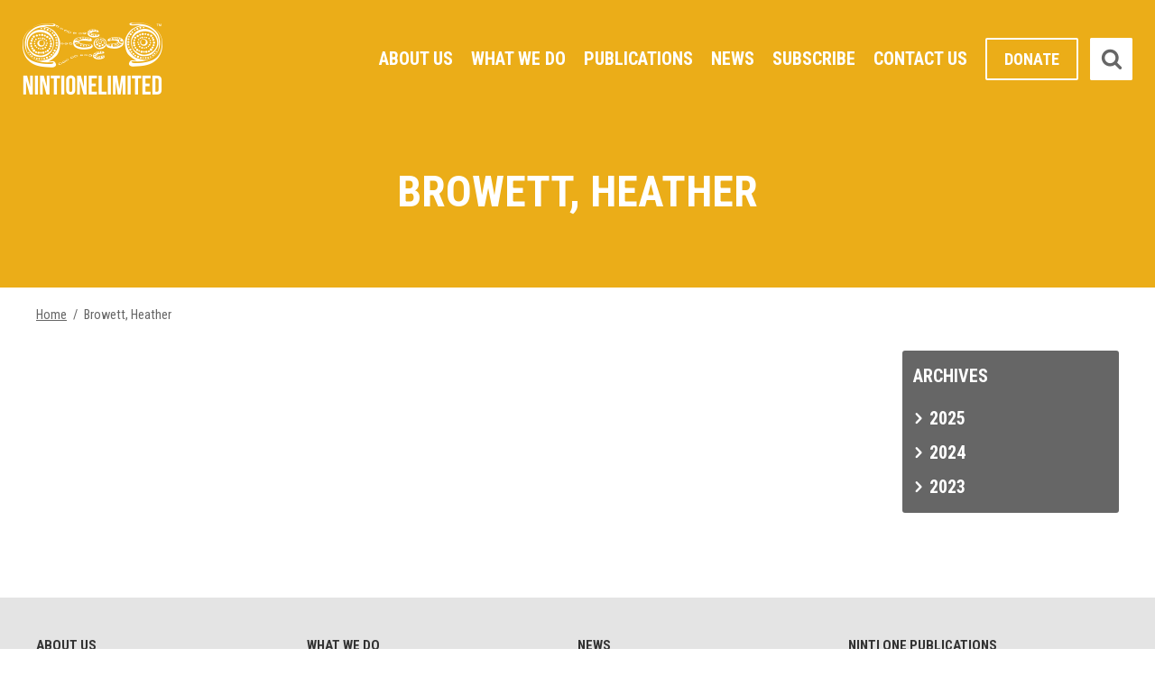

--- FILE ---
content_type: text/html; charset=UTF-8
request_url: https://www.nintione.com.au/authors/browett-heather/
body_size: 10769
content:
<!doctype html>
<html lang="en-US" class="no-js">
	<head prefix="og: http://ogp.me/ns# fb: http://ogp.me/ns/fb# website: http://ogp.me/ns/website#">
		
		<title>Browett, Heather Archives - Ninti One</title>
		
		<meta charset="utf-8" />
		<!-- Mobile Meta -->
    	<meta name="viewport" content="width=device-width, initial-scale=1.0"/>

		
		
		<!-- Favicons and Icons -->
		<link rel="apple-touch-icon" href="https://www.nintione.com.au/wp-content/themes/nintione/images/apple-icon-touch.png">
		<link rel="icon" href="https://www.nintione.com.au/wp-content/themes/nintione/favicon.png">
		<!--[if IE]>
			<link rel="shortcut icon" href="https://www.nintione.com.au/wp-content/themes/nintione/favicon.ico">
			<![endif]-->
		<!-- or, set /favicon.ico for IE10 win -->
		<meta name="msapplication-TileColor" content="#321c07">
		<meta name="msapplication-TileImage" content="https://www.nintione.com.au/wp-content/themes/nintione/images/win8-tile-icon.png">
				
		<!-- wordpress head functions -->
		<meta name='robots' content='index, follow, max-image-preview:large, max-snippet:-1, max-video-preview:-1' />

	<!-- This site is optimized with the Yoast SEO plugin v26.7 - https://yoast.com/wordpress/plugins/seo/ -->
	<link rel="canonical" href="https://www.nintione.com.au/authors/browett-heather/" />
	<meta property="og:locale" content="en_US" />
	<meta property="og:type" content="article" />
	<meta property="og:title" content="Browett, Heather Archives - Ninti One" />
	<meta property="og:url" content="https://www.nintione.com.au/authors/browett-heather/" />
	<meta property="og:site_name" content="Ninti One" />
	<meta name="twitter:card" content="summary_large_image" />
	<meta name="twitter:site" content="@ninti_one" />
	<script type="application/ld+json" class="yoast-schema-graph">{"@context":"https://schema.org","@graph":[{"@type":"CollectionPage","@id":"https://www.nintione.com.au/authors/browett-heather/","url":"https://www.nintione.com.au/authors/browett-heather/","name":"Browett, Heather Archives - Ninti One","isPartOf":{"@id":"https://www.nintione.com.au/#website"},"breadcrumb":{"@id":"https://www.nintione.com.au/authors/browett-heather/#breadcrumb"},"inLanguage":"en-US"},{"@type":"BreadcrumbList","@id":"https://www.nintione.com.au/authors/browett-heather/#breadcrumb","itemListElement":[{"@type":"ListItem","position":1,"name":"Home","item":"https://www.nintione.com.au/"},{"@type":"ListItem","position":2,"name":"Browett, Heather"}]},{"@type":"WebSite","@id":"https://www.nintione.com.au/#website","url":"https://www.nintione.com.au/","name":"Ninti One","description":"","potentialAction":[{"@type":"SearchAction","target":{"@type":"EntryPoint","urlTemplate":"https://www.nintione.com.au/?s={search_term_string}"},"query-input":{"@type":"PropertyValueSpecification","valueRequired":true,"valueName":"search_term_string"}}],"inLanguage":"en-US"}]}</script>
	<!-- / Yoast SEO plugin. -->


<link rel='dns-prefetch' href='//static.addtoany.com' />
<link rel='dns-prefetch' href='//ajax.googleapis.com' />
<link rel='dns-prefetch' href='//fonts.googleapis.com' />
<link rel="alternate" type="application/rss+xml" title="Ninti One &raquo; Browett, Heather Author Feed" href="https://www.nintione.com.au/authors/browett-heather/feed/" />
<style id='wp-img-auto-sizes-contain-inline-css' type='text/css'>
img:is([sizes=auto i],[sizes^="auto," i]){contain-intrinsic-size:3000px 1500px}
/*# sourceURL=wp-img-auto-sizes-contain-inline-css */
</style>
<link rel='stylesheet' id='dashicons-css' href='https://www.nintione.com.au/wp-includes/css/dashicons.min.css' type='text/css' media='all' />
<link rel='stylesheet' id='thickbox-css' href='https://www.nintione.com.au/wp-includes/js/thickbox/thickbox.css' type='text/css' media='all' />
<style id='wp-emoji-styles-inline-css' type='text/css'>

	img.wp-smiley, img.emoji {
		display: inline !important;
		border: none !important;
		box-shadow: none !important;
		height: 1em !important;
		width: 1em !important;
		margin: 0 0.07em !important;
		vertical-align: -0.1em !important;
		background: none !important;
		padding: 0 !important;
	}
/*# sourceURL=wp-emoji-styles-inline-css */
</style>
<style id='wp-block-library-inline-css' type='text/css'>
:root{--wp-block-synced-color:#7a00df;--wp-block-synced-color--rgb:122,0,223;--wp-bound-block-color:var(--wp-block-synced-color);--wp-editor-canvas-background:#ddd;--wp-admin-theme-color:#007cba;--wp-admin-theme-color--rgb:0,124,186;--wp-admin-theme-color-darker-10:#006ba1;--wp-admin-theme-color-darker-10--rgb:0,107,160.5;--wp-admin-theme-color-darker-20:#005a87;--wp-admin-theme-color-darker-20--rgb:0,90,135;--wp-admin-border-width-focus:2px}@media (min-resolution:192dpi){:root{--wp-admin-border-width-focus:1.5px}}.wp-element-button{cursor:pointer}:root .has-very-light-gray-background-color{background-color:#eee}:root .has-very-dark-gray-background-color{background-color:#313131}:root .has-very-light-gray-color{color:#eee}:root .has-very-dark-gray-color{color:#313131}:root .has-vivid-green-cyan-to-vivid-cyan-blue-gradient-background{background:linear-gradient(135deg,#00d084,#0693e3)}:root .has-purple-crush-gradient-background{background:linear-gradient(135deg,#34e2e4,#4721fb 50%,#ab1dfe)}:root .has-hazy-dawn-gradient-background{background:linear-gradient(135deg,#faaca8,#dad0ec)}:root .has-subdued-olive-gradient-background{background:linear-gradient(135deg,#fafae1,#67a671)}:root .has-atomic-cream-gradient-background{background:linear-gradient(135deg,#fdd79a,#004a59)}:root .has-nightshade-gradient-background{background:linear-gradient(135deg,#330968,#31cdcf)}:root .has-midnight-gradient-background{background:linear-gradient(135deg,#020381,#2874fc)}:root{--wp--preset--font-size--normal:16px;--wp--preset--font-size--huge:42px}.has-regular-font-size{font-size:1em}.has-larger-font-size{font-size:2.625em}.has-normal-font-size{font-size:var(--wp--preset--font-size--normal)}.has-huge-font-size{font-size:var(--wp--preset--font-size--huge)}.has-text-align-center{text-align:center}.has-text-align-left{text-align:left}.has-text-align-right{text-align:right}.has-fit-text{white-space:nowrap!important}#end-resizable-editor-section{display:none}.aligncenter{clear:both}.items-justified-left{justify-content:flex-start}.items-justified-center{justify-content:center}.items-justified-right{justify-content:flex-end}.items-justified-space-between{justify-content:space-between}.screen-reader-text{border:0;clip-path:inset(50%);height:1px;margin:-1px;overflow:hidden;padding:0;position:absolute;width:1px;word-wrap:normal!important}.screen-reader-text:focus{background-color:#ddd;clip-path:none;color:#444;display:block;font-size:1em;height:auto;left:5px;line-height:normal;padding:15px 23px 14px;text-decoration:none;top:5px;width:auto;z-index:100000}html :where(.has-border-color){border-style:solid}html :where([style*=border-top-color]){border-top-style:solid}html :where([style*=border-right-color]){border-right-style:solid}html :where([style*=border-bottom-color]){border-bottom-style:solid}html :where([style*=border-left-color]){border-left-style:solid}html :where([style*=border-width]){border-style:solid}html :where([style*=border-top-width]){border-top-style:solid}html :where([style*=border-right-width]){border-right-style:solid}html :where([style*=border-bottom-width]){border-bottom-style:solid}html :where([style*=border-left-width]){border-left-style:solid}html :where(img[class*=wp-image-]){height:auto;max-width:100%}:where(figure){margin:0 0 1em}html :where(.is-position-sticky){--wp-admin--admin-bar--position-offset:var(--wp-admin--admin-bar--height,0px)}@media screen and (max-width:600px){html :where(.is-position-sticky){--wp-admin--admin-bar--position-offset:0px}}

/*# sourceURL=wp-block-library-inline-css */
</style><style id='global-styles-inline-css' type='text/css'>
:root{--wp--preset--aspect-ratio--square: 1;--wp--preset--aspect-ratio--4-3: 4/3;--wp--preset--aspect-ratio--3-4: 3/4;--wp--preset--aspect-ratio--3-2: 3/2;--wp--preset--aspect-ratio--2-3: 2/3;--wp--preset--aspect-ratio--16-9: 16/9;--wp--preset--aspect-ratio--9-16: 9/16;--wp--preset--color--black: #000000;--wp--preset--color--cyan-bluish-gray: #abb8c3;--wp--preset--color--white: #ffffff;--wp--preset--color--pale-pink: #f78da7;--wp--preset--color--vivid-red: #cf2e2e;--wp--preset--color--luminous-vivid-orange: #ff6900;--wp--preset--color--luminous-vivid-amber: #fcb900;--wp--preset--color--light-green-cyan: #7bdcb5;--wp--preset--color--vivid-green-cyan: #00d084;--wp--preset--color--pale-cyan-blue: #8ed1fc;--wp--preset--color--vivid-cyan-blue: #0693e3;--wp--preset--color--vivid-purple: #9b51e0;--wp--preset--gradient--vivid-cyan-blue-to-vivid-purple: linear-gradient(135deg,rgb(6,147,227) 0%,rgb(155,81,224) 100%);--wp--preset--gradient--light-green-cyan-to-vivid-green-cyan: linear-gradient(135deg,rgb(122,220,180) 0%,rgb(0,208,130) 100%);--wp--preset--gradient--luminous-vivid-amber-to-luminous-vivid-orange: linear-gradient(135deg,rgb(252,185,0) 0%,rgb(255,105,0) 100%);--wp--preset--gradient--luminous-vivid-orange-to-vivid-red: linear-gradient(135deg,rgb(255,105,0) 0%,rgb(207,46,46) 100%);--wp--preset--gradient--very-light-gray-to-cyan-bluish-gray: linear-gradient(135deg,rgb(238,238,238) 0%,rgb(169,184,195) 100%);--wp--preset--gradient--cool-to-warm-spectrum: linear-gradient(135deg,rgb(74,234,220) 0%,rgb(151,120,209) 20%,rgb(207,42,186) 40%,rgb(238,44,130) 60%,rgb(251,105,98) 80%,rgb(254,248,76) 100%);--wp--preset--gradient--blush-light-purple: linear-gradient(135deg,rgb(255,206,236) 0%,rgb(152,150,240) 100%);--wp--preset--gradient--blush-bordeaux: linear-gradient(135deg,rgb(254,205,165) 0%,rgb(254,45,45) 50%,rgb(107,0,62) 100%);--wp--preset--gradient--luminous-dusk: linear-gradient(135deg,rgb(255,203,112) 0%,rgb(199,81,192) 50%,rgb(65,88,208) 100%);--wp--preset--gradient--pale-ocean: linear-gradient(135deg,rgb(255,245,203) 0%,rgb(182,227,212) 50%,rgb(51,167,181) 100%);--wp--preset--gradient--electric-grass: linear-gradient(135deg,rgb(202,248,128) 0%,rgb(113,206,126) 100%);--wp--preset--gradient--midnight: linear-gradient(135deg,rgb(2,3,129) 0%,rgb(40,116,252) 100%);--wp--preset--font-size--small: 13px;--wp--preset--font-size--medium: 20px;--wp--preset--font-size--large: 36px;--wp--preset--font-size--x-large: 42px;--wp--preset--spacing--20: 0.44rem;--wp--preset--spacing--30: 0.67rem;--wp--preset--spacing--40: 1rem;--wp--preset--spacing--50: 1.5rem;--wp--preset--spacing--60: 2.25rem;--wp--preset--spacing--70: 3.38rem;--wp--preset--spacing--80: 5.06rem;--wp--preset--shadow--natural: 6px 6px 9px rgba(0, 0, 0, 0.2);--wp--preset--shadow--deep: 12px 12px 50px rgba(0, 0, 0, 0.4);--wp--preset--shadow--sharp: 6px 6px 0px rgba(0, 0, 0, 0.2);--wp--preset--shadow--outlined: 6px 6px 0px -3px rgb(255, 255, 255), 6px 6px rgb(0, 0, 0);--wp--preset--shadow--crisp: 6px 6px 0px rgb(0, 0, 0);}:where(.is-layout-flex){gap: 0.5em;}:where(.is-layout-grid){gap: 0.5em;}body .is-layout-flex{display: flex;}.is-layout-flex{flex-wrap: wrap;align-items: center;}.is-layout-flex > :is(*, div){margin: 0;}body .is-layout-grid{display: grid;}.is-layout-grid > :is(*, div){margin: 0;}:where(.wp-block-columns.is-layout-flex){gap: 2em;}:where(.wp-block-columns.is-layout-grid){gap: 2em;}:where(.wp-block-post-template.is-layout-flex){gap: 1.25em;}:where(.wp-block-post-template.is-layout-grid){gap: 1.25em;}.has-black-color{color: var(--wp--preset--color--black) !important;}.has-cyan-bluish-gray-color{color: var(--wp--preset--color--cyan-bluish-gray) !important;}.has-white-color{color: var(--wp--preset--color--white) !important;}.has-pale-pink-color{color: var(--wp--preset--color--pale-pink) !important;}.has-vivid-red-color{color: var(--wp--preset--color--vivid-red) !important;}.has-luminous-vivid-orange-color{color: var(--wp--preset--color--luminous-vivid-orange) !important;}.has-luminous-vivid-amber-color{color: var(--wp--preset--color--luminous-vivid-amber) !important;}.has-light-green-cyan-color{color: var(--wp--preset--color--light-green-cyan) !important;}.has-vivid-green-cyan-color{color: var(--wp--preset--color--vivid-green-cyan) !important;}.has-pale-cyan-blue-color{color: var(--wp--preset--color--pale-cyan-blue) !important;}.has-vivid-cyan-blue-color{color: var(--wp--preset--color--vivid-cyan-blue) !important;}.has-vivid-purple-color{color: var(--wp--preset--color--vivid-purple) !important;}.has-black-background-color{background-color: var(--wp--preset--color--black) !important;}.has-cyan-bluish-gray-background-color{background-color: var(--wp--preset--color--cyan-bluish-gray) !important;}.has-white-background-color{background-color: var(--wp--preset--color--white) !important;}.has-pale-pink-background-color{background-color: var(--wp--preset--color--pale-pink) !important;}.has-vivid-red-background-color{background-color: var(--wp--preset--color--vivid-red) !important;}.has-luminous-vivid-orange-background-color{background-color: var(--wp--preset--color--luminous-vivid-orange) !important;}.has-luminous-vivid-amber-background-color{background-color: var(--wp--preset--color--luminous-vivid-amber) !important;}.has-light-green-cyan-background-color{background-color: var(--wp--preset--color--light-green-cyan) !important;}.has-vivid-green-cyan-background-color{background-color: var(--wp--preset--color--vivid-green-cyan) !important;}.has-pale-cyan-blue-background-color{background-color: var(--wp--preset--color--pale-cyan-blue) !important;}.has-vivid-cyan-blue-background-color{background-color: var(--wp--preset--color--vivid-cyan-blue) !important;}.has-vivid-purple-background-color{background-color: var(--wp--preset--color--vivid-purple) !important;}.has-black-border-color{border-color: var(--wp--preset--color--black) !important;}.has-cyan-bluish-gray-border-color{border-color: var(--wp--preset--color--cyan-bluish-gray) !important;}.has-white-border-color{border-color: var(--wp--preset--color--white) !important;}.has-pale-pink-border-color{border-color: var(--wp--preset--color--pale-pink) !important;}.has-vivid-red-border-color{border-color: var(--wp--preset--color--vivid-red) !important;}.has-luminous-vivid-orange-border-color{border-color: var(--wp--preset--color--luminous-vivid-orange) !important;}.has-luminous-vivid-amber-border-color{border-color: var(--wp--preset--color--luminous-vivid-amber) !important;}.has-light-green-cyan-border-color{border-color: var(--wp--preset--color--light-green-cyan) !important;}.has-vivid-green-cyan-border-color{border-color: var(--wp--preset--color--vivid-green-cyan) !important;}.has-pale-cyan-blue-border-color{border-color: var(--wp--preset--color--pale-cyan-blue) !important;}.has-vivid-cyan-blue-border-color{border-color: var(--wp--preset--color--vivid-cyan-blue) !important;}.has-vivid-purple-border-color{border-color: var(--wp--preset--color--vivid-purple) !important;}.has-vivid-cyan-blue-to-vivid-purple-gradient-background{background: var(--wp--preset--gradient--vivid-cyan-blue-to-vivid-purple) !important;}.has-light-green-cyan-to-vivid-green-cyan-gradient-background{background: var(--wp--preset--gradient--light-green-cyan-to-vivid-green-cyan) !important;}.has-luminous-vivid-amber-to-luminous-vivid-orange-gradient-background{background: var(--wp--preset--gradient--luminous-vivid-amber-to-luminous-vivid-orange) !important;}.has-luminous-vivid-orange-to-vivid-red-gradient-background{background: var(--wp--preset--gradient--luminous-vivid-orange-to-vivid-red) !important;}.has-very-light-gray-to-cyan-bluish-gray-gradient-background{background: var(--wp--preset--gradient--very-light-gray-to-cyan-bluish-gray) !important;}.has-cool-to-warm-spectrum-gradient-background{background: var(--wp--preset--gradient--cool-to-warm-spectrum) !important;}.has-blush-light-purple-gradient-background{background: var(--wp--preset--gradient--blush-light-purple) !important;}.has-blush-bordeaux-gradient-background{background: var(--wp--preset--gradient--blush-bordeaux) !important;}.has-luminous-dusk-gradient-background{background: var(--wp--preset--gradient--luminous-dusk) !important;}.has-pale-ocean-gradient-background{background: var(--wp--preset--gradient--pale-ocean) !important;}.has-electric-grass-gradient-background{background: var(--wp--preset--gradient--electric-grass) !important;}.has-midnight-gradient-background{background: var(--wp--preset--gradient--midnight) !important;}.has-small-font-size{font-size: var(--wp--preset--font-size--small) !important;}.has-medium-font-size{font-size: var(--wp--preset--font-size--medium) !important;}.has-large-font-size{font-size: var(--wp--preset--font-size--large) !important;}.has-x-large-font-size{font-size: var(--wp--preset--font-size--x-large) !important;}
/*# sourceURL=global-styles-inline-css */
</style>

<style id='classic-theme-styles-inline-css' type='text/css'>
/*! This file is auto-generated */
.wp-block-button__link{color:#fff;background-color:#32373c;border-radius:9999px;box-shadow:none;text-decoration:none;padding:calc(.667em + 2px) calc(1.333em + 2px);font-size:1.125em}.wp-block-file__button{background:#32373c;color:#fff;text-decoration:none}
/*# sourceURL=/wp-includes/css/classic-themes.min.css */
</style>
<link rel='stylesheet' id='main-css' href='https://www.nintione.com.au/wp-content/themes/nintione/css/main.css?3133571' type='text/css' media='all' />
<link rel='stylesheet' id='googlefont-css' href='//fonts.googleapis.com/css?family=Roboto+Condensed%3A300%2C400%2C700' type='text/css' media='all' />
<link rel='stylesheet' id='fancybox-css' href='https://www.nintione.com.au/wp-content/plugins/easy-fancybox/fancybox/1.5.4/jquery.fancybox.css' type='text/css' media='screen' />
<style id='fancybox-inline-css' type='text/css'>
#fancybox-content{border-color:#c14f32;}
/*# sourceURL=fancybox-inline-css */
</style>
<link rel='stylesheet' id='tablepress-default-css' href='https://www.nintione.com.au/wp-content/plugins/tablepress-premium/css/build/default.css' type='text/css' media='all' />
<link rel='stylesheet' id='tablepress-datatables-buttons-css' href='https://www.nintione.com.au/wp-content/plugins/tablepress-premium/modules/css/build/datatables.buttons.css' type='text/css' media='all' />
<link rel='stylesheet' id='tablepress-datatables-columnfilterwidgets-css' href='https://www.nintione.com.au/wp-content/plugins/tablepress-premium/modules/css/build/datatables.columnfilterwidgets.css' type='text/css' media='all' />
<link rel='stylesheet' id='tablepress-datatables-fixedheader-css' href='https://www.nintione.com.au/wp-content/plugins/tablepress-premium/modules/css/build/datatables.fixedheader.css' type='text/css' media='all' />
<link rel='stylesheet' id='tablepress-datatables-fixedcolumns-css' href='https://www.nintione.com.au/wp-content/plugins/tablepress-premium/modules/css/build/datatables.fixedcolumns.css' type='text/css' media='all' />
<link rel='stylesheet' id='tablepress-datatables-scroll-buttons-css' href='https://www.nintione.com.au/wp-content/plugins/tablepress-premium/modules/css/build/datatables.scroll-buttons.css' type='text/css' media='all' />
<link rel='stylesheet' id='tablepress-responsive-tables-css' href='https://www.nintione.com.au/wp-content/plugins/tablepress-premium/modules/css/build/responsive-tables.css' type='text/css' media='all' />
<link rel='stylesheet' id='addtoany-css' href='https://www.nintione.com.au/wp-content/plugins/add-to-any/addtoany.min.css' type='text/css' media='all' />
<script type="text/javascript" src="//ajax.googleapis.com/ajax/libs/jquery/1.11.0/jquery.min.js" id="jquery-js"></script>
<script type="text/javascript" id="addtoany-core-js-before">
/* <![CDATA[ */
window.a2a_config=window.a2a_config||{};a2a_config.callbacks=[];a2a_config.overlays=[];a2a_config.templates={};

//# sourceURL=addtoany-core-js-before
/* ]]> */
</script>
<script type="text/javascript" defer src="https://static.addtoany.com/menu/page.js" id="addtoany-core-js"></script>
<script type="text/javascript" defer src="https://www.nintione.com.au/wp-content/plugins/add-to-any/addtoany.min.js" id="addtoany-jquery-js"></script>
<link rel="https://api.w.org/" href="https://www.nintione.com.au/wp-json/" />
<style type="text/css" id="breadcrumb-trail-css">.breadcrumbs .trail-browse,.breadcrumbs .trail-items,.breadcrumbs .trail-items li {display: inline-block;margin:0;padding: 0;border:none;background:transparent;text-indent: 0;}.breadcrumbs .trail-browse {font-size: inherit;font-style:inherit;font-weight: inherit;color: inherit;}.breadcrumbs .trail-items {list-style: none;}.trail-items li::after {content: "\002F";padding: 0 0.5em;}.trail-items li:last-of-type::after {display: none;}</style>
		<style type="text/css" id="wp-custom-css">
			.consent-terms-box .gfield_label {
	display: none;
}
.consent-terms-box input[type="checkbox"] {
	margin: 7px 7px 0px 0px;
  float: left;
}
.consent-terms-box .gfield_consent_label {
	display: inline-block;
}
#TB_title {
    height: 40px;
    padding: 10px 0 0 0;
    font-size: 27px;
}		</style>
		
		<!-- end of wordpress head -->

		
	</head>
	
	<body class="archive tax-authors term-browett-heather term-21719 wp-theme-nintione">
		<script>
	  (function(i,s,o,g,r,a,m){i['GoogleAnalyticsObject']=r;i[r]=i[r]||function(){
	  (i[r].q=i[r].q||[]).push(arguments)},i[r].l=1*new Date();a=s.createElement(o),
	  m=s.getElementsByTagName(o)[0];a.async=1;a.src=g;m.parentNode.insertBefore(a,m)
	  })(window,document,'script','https://www.google-analytics.com/analytics.js','ga');

	  ga('create', 'UA-23092432-1', 'auto');
	  ga('send', 'pageview');

	</script>
	<div class="wrapper">
		<span class="overlay"></span>
		<div id="menu-panel">
			<div class="mobile-menu"><ul></ul></div>
		</div>
			<header class="header noheaderimage" >
		<div class="container">
			<a href="/" title="Ninti One" class="logo" ><img src="https://www.nintione.com.au/wp-content/themes/nintione/images/logos/ninti-one-white.png" alt="Ninti One" title="Ninti One" /></a>
			<a class="icon-reorder" href='#'></a>
			<nav class="primary-menu">
					<ul id="menu-main-menu" class="nav"><li id="menu-item-27" class="menu-item menu-item-type-post_type menu-item-object-page menu-item-has-children menu-item-27"><a href="https://www.nintione.com.au/about-us/">About Us</a>
<ul class="sub-menu">
	<li id="menu-item-29" class="menu-item menu-item-type-post_type menu-item-object-page menu-item-29"><a href="https://www.nintione.com.au/about-us/our-logo-story/">Our Logo Story</a></li>
	<li id="menu-item-6355" class="menu-item menu-item-type-custom menu-item-object-custom menu-item-6355"><a href="https://www.nintione.com.au/about-us/#meet-our-board">Our People</a></li>
	<li id="menu-item-421" class="menu-item menu-item-type-post_type menu-item-object-page menu-item-421"><a href="https://www.nintione.com.au/about-us/aboriginal-community-researchers/">Our Aboriginal Community Researchers</a></li>
	<li id="menu-item-12800" class="menu-item menu-item-type-post_type menu-item-object-page menu-item-12800"><a href="https://www.nintione.com.au/about-us/company-structure/">Company structure</a></li>
</ul>
</li>
<li id="menu-item-35" class="menu-item menu-item-type-post_type menu-item-object-page menu-item-has-children menu-item-35"><a href="https://www.nintione.com.au/what-we-do/">What We Do</a>
<ul class="sub-menu">
	<li id="menu-item-37" class="menu-item menu-item-type-post_type menu-item-object-page menu-item-37"><a href="https://www.nintione.com.au/what-we-do/projects/">Projects</a></li>
	<li id="menu-item-36" class="menu-item menu-item-type-post_type menu-item-object-page menu-item-36"><a href="https://www.nintione.com.au/what-we-do/services/">Services</a></li>
	<li id="menu-item-38" class="menu-item menu-item-type-post_type menu-item-object-page menu-item-38"><a href="https://www.nintione.com.au/what-we-do/ninti-one-foundation/">Ninti One Foundation</a></li>
</ul>
</li>
<li id="menu-item-30" class="menu-item menu-item-type-post_type menu-item-object-page menu-item-has-children menu-item-30"><a href="https://www.nintione.com.au/publications/">Publications</a>
<ul class="sub-menu">
	<li id="menu-item-6545" class="menu-item menu-item-type-post_type menu-item-object-page menu-item-has-children menu-item-6545"><a href="https://www.nintione.com.au/publications/ninti-publications/">Ninti One Publications</a>
	<ul class="sub-menu">
		<li id="menu-item-6233" class="menu-item menu-item-type-custom menu-item-object-custom menu-item-6233"><a href="https://www.nintione.com.au/publications/search/?_eni_custom_6=corporate">Corporate</a></li>
		<li id="menu-item-6232" class="menu-item menu-item-type-custom menu-item-object-custom menu-item-6232"><a href="https://www.nintione.com.au/publications/search/?_eni_custom_6=films">Film</a></li>
		<li id="menu-item-6331" class="menu-item menu-item-type-custom menu-item-object-custom menu-item-6331"><a href="https://www.nintione.com.au/publications/search/?_eni_custom_6=project-resources">Project Resources</a></li>
		<li id="menu-item-6330" class="menu-item menu-item-type-custom menu-item-object-custom menu-item-6330"><a href="https://www.nintione.com.au/publications/search/?_eni_custom_6=presentations">Presentations</a></li>
		<li id="menu-item-6329" class="menu-item menu-item-type-custom menu-item-object-custom menu-item-6329"><a href="https://www.nintione.com.au/publications/search/?_eni_custom_6=policy-briefings">Policy Briefings</a></li>
		<li id="menu-item-6328" class="menu-item menu-item-type-custom menu-item-object-custom menu-item-6328"><a href="https://www.nintione.com.au/publications/search/?_eni_custom_6=news">News</a></li>
	</ul>
</li>
	<li id="menu-item-7817" class="menu-item menu-item-type-post_type menu-item-object-page menu-item-has-children menu-item-7817"><a href="https://www.nintione.com.au/publications/remote-australia-online/">Remote Australia Online</a>
	<ul class="sub-menu">
		<li id="menu-item-7818" class="menu-item menu-item-type-post_type menu-item-object-page menu-item-7818"><a href="https://www.nintione.com.au/publications/remote-australia-online/atlas/">Atlases</a></li>
		<li id="menu-item-44291" class="menu-item menu-item-type-post_type menu-item-object-page menu-item-44291"><a href="https://www.nintione.com.au/publications/remote-australia-online/search/">Search</a></li>
	</ul>
</li>
</ul>
</li>
<li id="menu-item-45228" class="menu-item menu-item-type-post_type menu-item-object-page menu-item-45228"><a href="https://www.nintione.com.au/newsroom/">News</a></li>
<li id="menu-item-6546" class="menu-item menu-item-type-post_type menu-item-object-page menu-item-6546"><a href="https://www.nintione.com.au/subscribe/">Subscribe</a></li>
<li id="menu-item-43" class="menu-item menu-item-type-post_type menu-item-object-page menu-item-43"><a href="https://www.nintione.com.au/contact-us/">Contact Us</a></li>
<li id="menu-item-88" class="donate menu-item menu-item-type-custom menu-item-object-custom menu-item-88"><a target="_blank" href="https://www.givenow.com.au/nintione">Donate</a></li>
</ul>			</nav>
			<form role="search" method="get" class="searchbox" action="https://www.nintione.com.au/">
    <span class="icon-times"></span>
	<input type="search"
           class="searchbox-input"
           placeholder="Search..."
           value=""
           name="s"
           title="Search for:" >
	<button type="submit"
            class="icon-search"
            value="Search" >
    </button>
</form>		</div><!--container-->
	</header>
		
				<div class="header-spacer"></div>
		

	
<div class="page-title"><div class="container">
	<h1>Browett, Heather
	</h1>
</div></div>
 
	<div class="breadcrumbs">
		<div class="container">
			<nav role="navigation" aria-label="Breadcrumbs" class="breadcrumb-trail breadcrumbs" itemprop="breadcrumb"><ul class="trail-items" itemscope itemtype="http://schema.org/BreadcrumbList"><meta name="numberOfItems" content="2" /><meta name="itemListOrder" content="Ascending" /><li itemprop="itemListElement" itemscope itemtype="http://schema.org/ListItem" class="trail-item trail-begin"><a href="https://www.nintione.com.au/" rel="home" itemprop="item"><span itemprop="name">Home</span></a><meta itemprop="position" content="1" /></li><li itemprop="itemListElement" itemscope itemtype="http://schema.org/ListItem" class="trail-item trail-end"><span itemprop="item"><span itemprop="name">Browett, Heather</span></span><meta itemprop="position" content="2" /></li></ul></nav>		</div>
	</div>


<div class="container main">	




<div class="floatleft primary content">
			<div class="post-listing">
			<!--fwp-loop-->
				<article class="post-item ">
					
										
				</article><!--post-item-->
							<article class="post-item ">
					
										
				</article><!--post-item-->
								
		</div><!--post-listing-->
	</div><!--primary-->

<div class="floatright secondary">
	<div class="sub-menu year-month-archive">
	<h2>Archives</h2>
	<div class="accordion">
    
                  <h3>2025</h3>
          <ul>    
          								
              <li class='arch-month 2025'><a href="/2025/12">December</a></li>
              								
              <li class='arch-month 2025'><a href="/2025/11">November</a></li>
              								
              <li class='arch-month 2025'><a href="/2025/10">October</a></li>
              								
              <li class='arch-month 2025'><a href="/2025/08">August</a></li>
              								
              <li class='arch-month 2025'><a href="/2025/07">July</a></li>
              								
              <li class='arch-month 2025'><a href="/2025/06">June</a></li>
              								
              <li class='arch-month 2025'><a href="/2025/05">May</a></li>
              								
              <li class='arch-month 2025'><a href="/2025/04">April</a></li>
              								
              <li class='arch-month 2025'><a href="/2025/03">March</a></li>
              								
              <li class='arch-month 2025'><a href="/2025/02">February</a></li>
              								
              <li class='arch-month 2025'><a href="/2025/01">January</a></li>
               </ul>        
              <h3>2024</h3>
          <ul>    
          								
              <li class='arch-month 2024'><a href="/2024/12">December</a></li>
              								
              <li class='arch-month 2024'><a href="/2024/08">August</a></li>
              								
              <li class='arch-month 2024'><a href="/2024/07">July</a></li>
              								
              <li class='arch-month 2024'><a href="/2024/05">May</a></li>
              								
              <li class='arch-month 2024'><a href="/2024/02">February</a></li>
              								
              <li class='arch-month 2024'><a href="/2024/01">January</a></li>
               </ul>        
              <h3>2023</h3>
          <ul>    
          								
              <li class='arch-month 2023'><a href="/2023/12">December</a></li>
              								
              <li class='arch-month 2023'><a href="/2023/09">September</a></li>
              								
              <li class='arch-month 2023'><a href="/2023/08">August</a></li>
               </ul>        
      
</div><!--accordion-->

</div><!--year-month-archive-->




</div>


</div><!--container main-->



	<div class="footer-sitemap">
		<div class="container">
			<ul id="menu-footer-menu-sitemap" class="footer-menu-1"><li id="menu-item-70" class="menu-item menu-item-type-post_type menu-item-object-page menu-item-has-children menu-item-70"><a href="https://www.nintione.com.au/about-us/">About Us</a>
<ul class="sub-menu">
	<li id="menu-item-72" class="menu-item menu-item-type-post_type menu-item-object-page menu-item-72"><a href="https://www.nintione.com.au/about-us/our-logo-story/">Our Logo Story</a></li>
	<li id="menu-item-6334" class="menu-item menu-item-type-custom menu-item-object-custom menu-item-6334"><a href="https://www.nintione.com.au/about-us/#meet-our-board">Our People</a></li>
	<li id="menu-item-423" class="menu-item menu-item-type-post_type menu-item-object-page menu-item-423"><a href="https://www.nintione.com.au/about-us/aboriginal-community-researchers/">Our Aboriginal Community Researchers</a></li>
</ul>
</li>
<li id="menu-item-74" class="menu-item menu-item-type-post_type menu-item-object-page menu-item-has-children menu-item-74"><a href="https://www.nintione.com.au/what-we-do/">What We Do</a>
<ul class="sub-menu">
	<li id="menu-item-75" class="menu-item menu-item-type-post_type menu-item-object-page menu-item-75"><a href="https://www.nintione.com.au/what-we-do/services/">Services</a></li>
	<li id="menu-item-76" class="menu-item menu-item-type-post_type menu-item-object-page menu-item-76"><a href="https://www.nintione.com.au/what-we-do/projects/">Projects</a></li>
	<li id="menu-item-77" class="menu-item menu-item-type-post_type menu-item-object-page menu-item-77"><a href="https://www.nintione.com.au/what-we-do/ninti-one-foundation/">Ninti One Foundation</a></li>
</ul>
</li>
<li id="menu-item-78" class="menu-item menu-item-type-post_type menu-item-object-page menu-item-has-children menu-item-78"><a href="https://www.nintione.com.au/newsroom/">News</a>
<ul class="sub-menu">
	<li id="menu-item-79" class="menu-item menu-item-type-post_type menu-item-object-page current_page_parent menu-item-79"><a href="https://www.nintione.com.au/newsroom/news/">News</a></li>
	<li id="menu-item-81" class="menu-item menu-item-type-post_type menu-item-object-page menu-item-81"><a href="https://www.nintione.com.au/newsroom/films/">Films</a></li>
	<li id="menu-item-615" class="menu-item menu-item-type-custom menu-item-object-custom menu-item-615"><a href="https://www.nintione.com.au/events">Events</a></li>
</ul>
</li>
<li id="menu-item-6352" class="menu-item menu-item-type-custom menu-item-object-custom menu-item-6352"><a href="https://www.nintione.com.au/publications/">Ninti One Publications</a></li>
<li id="menu-item-82" class="menu-item menu-item-type-post_type menu-item-object-page menu-item-82"><a href="https://www.nintione.com.au/contact-us/">Contact Us</a></li>
<li id="menu-item-84" class="menu-item menu-item-type-post_type menu-item-object-page menu-item-84"><a href="https://www.nintione.com.au/partners/">Partners</a></li>
<li id="menu-item-12809" class="menu-item menu-item-type-post_type menu-item-object-page menu-item-12809"><a href="https://www.nintione.com.au/about-us/company-structure/">Company structure</a></li>
</ul>		</div><!--container-->
	</div><!--footer-sitemap-->
	
	<div class="footer">
		<div class="container">
			<div class="floatleft copyright">
			<ul id="menu-footer-menu-copyright-etc" class="footer-menu-2"><li id="menu-item-103" class="menu-item menu-item-type-post_type menu-item-object-page menu-item-103"><a href="https://www.nintione.com.au/accessibility/">Accessibility</a></li>
<li id="menu-item-102" class="menu-item menu-item-type-post_type menu-item-object-page menu-item-102"><a href="https://www.nintione.com.au/copyright/">Copyright</a></li>
<li id="menu-item-101" class="menu-item menu-item-type-post_type menu-item-object-page menu-item-101"><a href="https://www.nintione.com.au/disclaimer/">Disclaimer</a></li>
<li id="menu-item-100" class="menu-item menu-item-type-post_type menu-item-object-page menu-item-100"><a href="https://www.nintione.com.au/privacy/">Privacy</a></li>
<li id="menu-item-99" class="menu-item menu-item-type-post_type menu-item-object-page menu-item-99"><a href="https://www.nintione.com.au/sitemap/">Sitemap</a></li>
</ul>		
			<ul id="menu-footer-menu-external-links" class="footer-menu-3"><li id="menu-item-86" class="menu-item menu-item-type-custom menu-item-object-custom menu-item-86"><a href="http://intranet.nintione.com.au/">Intranet</a></li>
<li id="menu-item-87" class="menu-item menu-item-type-custom menu-item-object-custom menu-item-87"><a href="http://crc-reppts.entity1.com/index.cfm">NMS</a></li>
</ul>			</div>
		</div><!--container-->
	</div><!--footer-->
	</div><!--wrapper-->
	<script type="speculationrules">
{"prefetch":[{"source":"document","where":{"and":[{"href_matches":"/*"},{"not":{"href_matches":["/wp-*.php","/wp-admin/*","/wp-content/uploads/*","/wp-content/*","/wp-content/plugins/*","/wp-content/themes/nintione/*","/*\\?(.+)"]}},{"not":{"selector_matches":"a[rel~=\"nofollow\"]"}},{"not":{"selector_matches":".no-prefetch, .no-prefetch a"}}]},"eagerness":"conservative"}]}
</script>
	<script>
	  (function($) {
		$(document).on('facetwp-loaded', function() {
		  if (FWP.loaded) {
			$('html, body').animate({
			  scrollTop: $('.facet-search-panel').offset().top
			}, 500);
		  }
		});
	  })(jQuery);
	</script>
  <script type="text/javascript" id="thickbox-js-extra">
/* <![CDATA[ */
var thickboxL10n = {"next":"Next \u003E","prev":"\u003C Prev","image":"Image","of":"of","close":"Close","noiframes":"This feature requires inline frames. You have iframes disabled or your browser does not support them.","loadingAnimation":"https://www.nintione.com.au/wp-includes/js/thickbox/loadingAnimation.gif"};
//# sourceURL=thickbox-js-extra
/* ]]> */
</script>
<script type="text/javascript" src="https://www.nintione.com.au/wp-includes/js/thickbox/thickbox.js" id="thickbox-js"></script>
<script type="text/javascript" src="https://www.nintione.com.au/wp-content/themes/nintione/js/vendor/jquery.cycle2.min.js" id="cycle2-js"></script>
<script type="text/javascript" src="https://www.nintione.com.au/wp-content/themes/nintione/js/vendor/jquery.cycle2.swipe.min.js" id="cycle2swipe-js"></script>
<script type="text/javascript" src="https://www.nintione.com.au/wp-content/themes/nintione/js/vendor/scotchPanels.js" id="scotch-js"></script>
<script type="text/javascript" src="https://www.nintione.com.au/wp-content/themes/nintione/js/vendor/isotope.pkgd.js" id="isotope-js"></script>
<script type="text/javascript" src="https://www.nintione.com.au/wp-content/themes/nintione/js/vendor/light-youtube-embeds.js" id="lightyoutubeembeds-js"></script>
<script type="text/javascript" src="https://www.nintione.com.au/wp-includes/js/jquery/ui/core.min.js" id="jquery-ui-core-js"></script>
<script type="text/javascript" src="https://www.nintione.com.au/wp-includes/js/jquery/ui/accordion.min.js" id="jquery-ui-accordion-js"></script>
<script type="text/javascript" src="https://www.nintione.com.au/wp-content/themes/nintione/js/scripts.js" id="custom-js"></script>
<script type="text/javascript" src="https://www.nintione.com.au/wp-content/plugins/easy-fancybox/vendor/purify.min.js" id="fancybox-purify-js"></script>
<script type="text/javascript" id="jquery-fancybox-js-extra">
/* <![CDATA[ */
var efb_i18n = {"close":"Close","next":"Next","prev":"Previous","startSlideshow":"Start slideshow","toggleSize":"Toggle size"};
//# sourceURL=jquery-fancybox-js-extra
/* ]]> */
</script>
<script type="text/javascript" src="https://www.nintione.com.au/wp-content/plugins/easy-fancybox/fancybox/1.5.4/jquery.fancybox.js" id="jquery-fancybox-js"></script>
<script type="text/javascript" id="jquery-fancybox-js-after">
/* <![CDATA[ */
var fb_timeout, fb_opts={'autoScale':true,'showCloseButton':true,'margin':20,'pixelRatio':'false','centerOnScroll':true,'enableEscapeButton':true,'overlayShow':true,'hideOnOverlayClick':true,'minVpHeight':320,'disableCoreLightbox':'true','enableBlockControls':'true','fancybox_openBlockControls':'true' };
if(typeof easy_fancybox_handler==='undefined'){
var easy_fancybox_handler=function(){
jQuery([".nolightbox","a.wp-block-file__button","a.pin-it-button","a[href*='pinterest.com\/pin\/create']","a[href*='facebook.com\/share']","a[href*='twitter.com\/share']"].join(',')).addClass('nofancybox');
jQuery('a.fancybox-close').on('click',function(e){e.preventDefault();jQuery.fancybox.close()});
/* IMG */
						var unlinkedImageBlocks=jQuery(".wp-block-image > img:not(.nofancybox,figure.nofancybox>img)");
						unlinkedImageBlocks.wrap(function() {
							var href = jQuery( this ).attr( "src" );
							return "<a href='" + href + "'></a>";
						});
var fb_IMG_select=jQuery('a[href*=".jpg" i]:not(.nofancybox,li.nofancybox>a,figure.nofancybox>a),area[href*=".jpg" i]:not(.nofancybox),a[href*=".jpeg" i]:not(.nofancybox,li.nofancybox>a,figure.nofancybox>a),area[href*=".jpeg" i]:not(.nofancybox),a[href*=".png" i]:not(.nofancybox,li.nofancybox>a,figure.nofancybox>a),area[href*=".png" i]:not(.nofancybox)');
fb_IMG_select.addClass('fancybox image');
var fb_IMG_sections=jQuery('article, div.hentry,.ngg-galleryoverview,.ngg-imagebrowser,.nextgen_pro_blog_gallery,.nextgen_pro_film,.nextgen_pro_horizontal_filmstrip,.ngg-pro-masonry-wrapper,.ngg-pro-mosaic-container,.nextgen_pro_sidescroll,.nextgen_pro_slideshow,.nextgen_pro_thumbnail_grid,.tiled-gallery');
fb_IMG_sections.each(function(){jQuery(this).find(fb_IMG_select).attr('rel','gallery-'+fb_IMG_sections.index(this));});
jQuery('a.fancybox,area.fancybox,.fancybox>a').each(function(){jQuery(this).fancybox(jQuery.extend(true,{},fb_opts,{'transition':'elastic','transitionIn':'elastic','easingIn':'easeOutBack','transitionOut':'elastic','easingOut':'easeInBack','opacity':false,'hideOnContentClick':false,'titleShow':true,'titlePosition':'over','titleFromAlt':true,'showNavArrows':true,'enableKeyboardNav':true,'cyclic':false,'mouseWheel':'true'}))});
/* Inline */
jQuery('a.fancybox-inline,area.fancybox-inline,.fancybox-inline>a').each(function(){jQuery(this).fancybox(jQuery.extend(true,{},fb_opts,{'type':'inline','autoDimensions':true,'scrolling':'no','easingIn':'easeOutBack','easingOut':'easeInBack','opacity':false,'hideOnContentClick':false,'titleShow':false}))});
/* YouTube */
jQuery('a[href*="youtu.be/" i],area[href*="youtu.be/" i],a[href*="youtube.com/" i],area[href*="youtube.com/" i]' ).filter(function(){return this.href.match(/\/(?:youtu\.be|watch\?|embed\/)/);}).not('.nofancybox,li.nofancybox>a').addClass('fancybox-youtube');
jQuery('a.fancybox-youtube,area.fancybox-youtube,.fancybox-youtube>a').each(function(){jQuery(this).fancybox(jQuery.extend(true,{},fb_opts,{'type':'iframe','width':640,'height':360,'keepRatio':1,'aspectRatio':1,'titleShow':false,'titlePosition':'float','titleFromAlt':true,'onStart':function(a,i,o){var splitOn=a[i].href.indexOf("?");var urlParms=(splitOn>-1)?a[i].href.substring(splitOn):"";o.allowfullscreen=(urlParms.indexOf("fs=0")>-1)?false:true;o.href=a[i].href.replace(/https?:\/\/(?:www\.)?youtu(?:\.be\/([^\?]+)\??|be\.com\/watch\?(.*(?=v=))v=([^&]+))(.*)/gi,"https://www.youtube.com/embed/$1$3?$2$4&autoplay=1");}}))});
};};
jQuery(easy_fancybox_handler);jQuery(document).on('post-load draw.dt gform_post_render facetwp-loaded',easy_fancybox_handler);
jQuery(document).on("fancybox-start",function(){jQuery("#fancybox-wrap").hover(function(){jQuery("#fancybox-title-wrap.fancybox-title-over #fancybox-title").show();},function(){jQuery("#fancybox-title-wrap.fancybox-title-over #fancybox-title").hide();});});
jQuery(document).on("fancybox-closed",function(){jQuery("#fancybox-wrap").off("mouseenter mouseleave");});

//# sourceURL=jquery-fancybox-js-after
/* ]]> */
</script>
<script type="text/javascript" src="https://www.nintione.com.au/wp-content/plugins/easy-fancybox/vendor/jquery.easing.js" id="jquery-easing-js"></script>
<script type="text/javascript" src="https://www.nintione.com.au/wp-content/plugins/easy-fancybox/vendor/jquery.mousewheel.js" id="jquery-mousewheel-js"></script>
<script id="wp-emoji-settings" type="application/json">
{"baseUrl":"https://s.w.org/images/core/emoji/17.0.2/72x72/","ext":".png","svgUrl":"https://s.w.org/images/core/emoji/17.0.2/svg/","svgExt":".svg","source":{"concatemoji":"https://www.nintione.com.au/wp-includes/js/wp-emoji-release.min.js"}}
</script>
<script type="module">
/* <![CDATA[ */
/*! This file is auto-generated */
const a=JSON.parse(document.getElementById("wp-emoji-settings").textContent),o=(window._wpemojiSettings=a,"wpEmojiSettingsSupports"),s=["flag","emoji"];function i(e){try{var t={supportTests:e,timestamp:(new Date).valueOf()};sessionStorage.setItem(o,JSON.stringify(t))}catch(e){}}function c(e,t,n){e.clearRect(0,0,e.canvas.width,e.canvas.height),e.fillText(t,0,0);t=new Uint32Array(e.getImageData(0,0,e.canvas.width,e.canvas.height).data);e.clearRect(0,0,e.canvas.width,e.canvas.height),e.fillText(n,0,0);const a=new Uint32Array(e.getImageData(0,0,e.canvas.width,e.canvas.height).data);return t.every((e,t)=>e===a[t])}function p(e,t){e.clearRect(0,0,e.canvas.width,e.canvas.height),e.fillText(t,0,0);var n=e.getImageData(16,16,1,1);for(let e=0;e<n.data.length;e++)if(0!==n.data[e])return!1;return!0}function u(e,t,n,a){switch(t){case"flag":return n(e,"\ud83c\udff3\ufe0f\u200d\u26a7\ufe0f","\ud83c\udff3\ufe0f\u200b\u26a7\ufe0f")?!1:!n(e,"\ud83c\udde8\ud83c\uddf6","\ud83c\udde8\u200b\ud83c\uddf6")&&!n(e,"\ud83c\udff4\udb40\udc67\udb40\udc62\udb40\udc65\udb40\udc6e\udb40\udc67\udb40\udc7f","\ud83c\udff4\u200b\udb40\udc67\u200b\udb40\udc62\u200b\udb40\udc65\u200b\udb40\udc6e\u200b\udb40\udc67\u200b\udb40\udc7f");case"emoji":return!a(e,"\ud83e\u1fac8")}return!1}function f(e,t,n,a){let r;const o=(r="undefined"!=typeof WorkerGlobalScope&&self instanceof WorkerGlobalScope?new OffscreenCanvas(300,150):document.createElement("canvas")).getContext("2d",{willReadFrequently:!0}),s=(o.textBaseline="top",o.font="600 32px Arial",{});return e.forEach(e=>{s[e]=t(o,e,n,a)}),s}function r(e){var t=document.createElement("script");t.src=e,t.defer=!0,document.head.appendChild(t)}a.supports={everything:!0,everythingExceptFlag:!0},new Promise(t=>{let n=function(){try{var e=JSON.parse(sessionStorage.getItem(o));if("object"==typeof e&&"number"==typeof e.timestamp&&(new Date).valueOf()<e.timestamp+604800&&"object"==typeof e.supportTests)return e.supportTests}catch(e){}return null}();if(!n){if("undefined"!=typeof Worker&&"undefined"!=typeof OffscreenCanvas&&"undefined"!=typeof URL&&URL.createObjectURL&&"undefined"!=typeof Blob)try{var e="postMessage("+f.toString()+"("+[JSON.stringify(s),u.toString(),c.toString(),p.toString()].join(",")+"));",a=new Blob([e],{type:"text/javascript"});const r=new Worker(URL.createObjectURL(a),{name:"wpTestEmojiSupports"});return void(r.onmessage=e=>{i(n=e.data),r.terminate(),t(n)})}catch(e){}i(n=f(s,u,c,p))}t(n)}).then(e=>{for(const n in e)a.supports[n]=e[n],a.supports.everything=a.supports.everything&&a.supports[n],"flag"!==n&&(a.supports.everythingExceptFlag=a.supports.everythingExceptFlag&&a.supports[n]);var t;a.supports.everythingExceptFlag=a.supports.everythingExceptFlag&&!a.supports.flag,a.supports.everything||((t=a.source||{}).concatemoji?r(t.concatemoji):t.wpemoji&&t.twemoji&&(r(t.twemoji),r(t.wpemoji)))});
//# sourceURL=https://www.nintione.com.au/wp-includes/js/wp-emoji-loader.min.js
/* ]]> */
</script>
	</body>
</html>